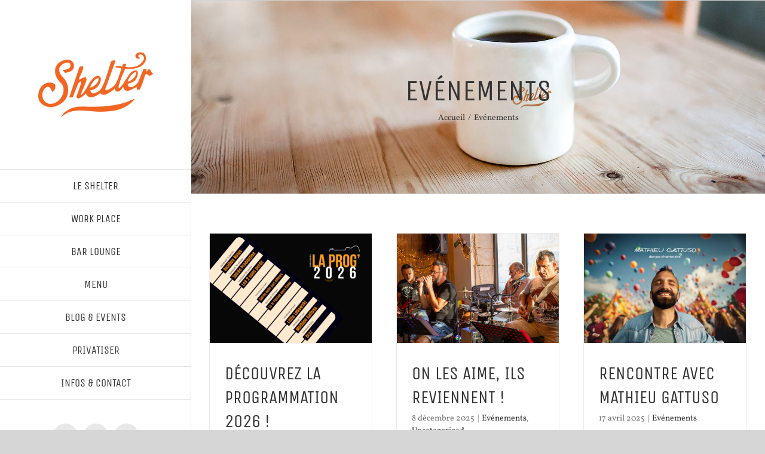

--- FILE ---
content_type: text/html; charset=UTF-8
request_url: https://www.espaceshelter.fr/category/evenements/
body_size: 13803
content:
<!DOCTYPE html>
<html class="avada-html-layout-wide" lang="fr-FR" prefix="og: http://ogp.me/ns# fb: http://ogp.me/ns/fb#">
<head>
	<meta http-equiv="X-UA-Compatible" content="IE=edge" />
	<meta http-equiv="Content-Type" content="text/html; charset=utf-8"/>
	<meta name="viewport" content="width=device-width, initial-scale=1" />
	<meta name='robots' content='index, follow, max-image-preview:large, max-snippet:-1, max-video-preview:-1' />

	<!-- This site is optimized with the Yoast SEO plugin v17.0 - https://yoast.com/wordpress/plugins/seo/ -->
	<title>Archives des Evénements - Shelter</title>
	<link rel="canonical" href="https://www.espaceshelter.fr/category/evenements/" />
	<link rel="next" href="https://www.espaceshelter.fr/category/evenements/page/2/" />
	<meta property="og:locale" content="fr_FR" />
	<meta property="og:type" content="article" />
	<meta property="og:title" content="Archives des Evénements - Shelter" />
	<meta property="og:url" content="https://www.espaceshelter.fr/category/evenements/" />
	<meta property="og:site_name" content="Shelter" />
	<meta name="twitter:card" content="summary_large_image" />
	<script type="application/ld+json" class="yoast-schema-graph">{"@context":"https://schema.org","@graph":[{"@type":"Organization","@id":"https://www.espaceshelter.fr/#organization","name":"Espace Shelter","url":"https://www.espaceshelter.fr/","sameAs":[],"logo":{"@type":"ImageObject","@id":"https://www.espaceshelter.fr/#logo","inLanguage":"fr-FR","url":"https://www.espaceshelter.fr/wp-content/uploads/2019/05/favicon_espace_shelter_144x144.png","contentUrl":"https://www.espaceshelter.fr/wp-content/uploads/2019/05/favicon_espace_shelter_144x144.png","width":144,"height":144,"caption":"Espace Shelter"},"image":{"@id":"https://www.espaceshelter.fr/#logo"}},{"@type":"WebSite","@id":"https://www.espaceshelter.fr/#website","url":"https://www.espaceshelter.fr/","name":"Shelter","description":"Work Place &amp; Bar Lounge","publisher":{"@id":"https://www.espaceshelter.fr/#organization"},"potentialAction":[{"@type":"SearchAction","target":{"@type":"EntryPoint","urlTemplate":"https://www.espaceshelter.fr/?s={search_term_string}"},"query-input":"required name=search_term_string"}],"inLanguage":"fr-FR"},{"@type":"CollectionPage","@id":"https://www.espaceshelter.fr/category/evenements/#webpage","url":"https://www.espaceshelter.fr/category/evenements/","name":"Archives des Ev\u00e9nements - Shelter","isPartOf":{"@id":"https://www.espaceshelter.fr/#website"},"breadcrumb":{"@id":"https://www.espaceshelter.fr/category/evenements/#breadcrumb"},"inLanguage":"fr-FR","potentialAction":[{"@type":"ReadAction","target":["https://www.espaceshelter.fr/category/evenements/"]}]},{"@type":"BreadcrumbList","@id":"https://www.espaceshelter.fr/category/evenements/#breadcrumb","itemListElement":[{"@type":"ListItem","position":1,"name":"Accueil","item":"https://www.espaceshelter.fr/"},{"@type":"ListItem","position":2,"name":"Ev\u00e9nements"}]}]}</script>
	<!-- / Yoast SEO plugin. -->


<link rel='dns-prefetch' href='//s.w.org' />
<link rel="alternate" type="application/rss+xml" title="Shelter &raquo; Flux" href="https://www.espaceshelter.fr/feed/" />
<link rel="alternate" type="application/rss+xml" title="Shelter &raquo; Flux des commentaires" href="https://www.espaceshelter.fr/comments/feed/" />
<link rel="alternate" type="text/calendar" title="Shelter &raquo; Flux iCal" href="https://www.espaceshelter.fr/events/?ical=1" />
					<link rel="shortcut icon" href="https://www.espaceshelter.fr/wp-content/uploads/2019/05/favicon_espace_shelter_32x32.png" type="image/x-icon" />
		
					<!-- For iPhone -->
			<link rel="apple-touch-icon" href="https://www.espaceshelter.fr/wp-content/uploads/2019/05/favicon_espace_shelter_57x57.png">
		
					<!-- For iPhone Retina display -->
			<link rel="apple-touch-icon" sizes="114x114" href="https://www.espaceshelter.fr/wp-content/uploads/2019/05/favicon_espace_shelter_114x114.png">
		
					<!-- For iPad -->
			<link rel="apple-touch-icon" sizes="72x72" href="https://www.espaceshelter.fr/wp-content/uploads/2019/05/favicon_espace_shelter_72x72.png">
		
					<!-- For iPad Retina display -->
			<link rel="apple-touch-icon" sizes="144x144" href="https://www.espaceshelter.fr/wp-content/uploads/2019/05/favicon_espace_shelter_144x144.png">
				<link rel="alternate" type="application/rss+xml" title="Shelter &raquo; Flux de la catégorie Evénements" href="https://www.espaceshelter.fr/category/evenements/feed/" />
		<script type="text/javascript">
			window._wpemojiSettings = {"baseUrl":"https:\/\/s.w.org\/images\/core\/emoji\/13.1.0\/72x72\/","ext":".png","svgUrl":"https:\/\/s.w.org\/images\/core\/emoji\/13.1.0\/svg\/","svgExt":".svg","source":{"concatemoji":"https:\/\/www.espaceshelter.fr\/wp-includes\/js\/wp-emoji-release.min.js?ver=5.8"}};
			!function(e,a,t){var n,r,o,i=a.createElement("canvas"),p=i.getContext&&i.getContext("2d");function s(e,t){var a=String.fromCharCode;p.clearRect(0,0,i.width,i.height),p.fillText(a.apply(this,e),0,0);e=i.toDataURL();return p.clearRect(0,0,i.width,i.height),p.fillText(a.apply(this,t),0,0),e===i.toDataURL()}function c(e){var t=a.createElement("script");t.src=e,t.defer=t.type="text/javascript",a.getElementsByTagName("head")[0].appendChild(t)}for(o=Array("flag","emoji"),t.supports={everything:!0,everythingExceptFlag:!0},r=0;r<o.length;r++)t.supports[o[r]]=function(e){if(!p||!p.fillText)return!1;switch(p.textBaseline="top",p.font="600 32px Arial",e){case"flag":return s([127987,65039,8205,9895,65039],[127987,65039,8203,9895,65039])?!1:!s([55356,56826,55356,56819],[55356,56826,8203,55356,56819])&&!s([55356,57332,56128,56423,56128,56418,56128,56421,56128,56430,56128,56423,56128,56447],[55356,57332,8203,56128,56423,8203,56128,56418,8203,56128,56421,8203,56128,56430,8203,56128,56423,8203,56128,56447]);case"emoji":return!s([10084,65039,8205,55357,56613],[10084,65039,8203,55357,56613])}return!1}(o[r]),t.supports.everything=t.supports.everything&&t.supports[o[r]],"flag"!==o[r]&&(t.supports.everythingExceptFlag=t.supports.everythingExceptFlag&&t.supports[o[r]]);t.supports.everythingExceptFlag=t.supports.everythingExceptFlag&&!t.supports.flag,t.DOMReady=!1,t.readyCallback=function(){t.DOMReady=!0},t.supports.everything||(n=function(){t.readyCallback()},a.addEventListener?(a.addEventListener("DOMContentLoaded",n,!1),e.addEventListener("load",n,!1)):(e.attachEvent("onload",n),a.attachEvent("onreadystatechange",function(){"complete"===a.readyState&&t.readyCallback()})),(n=t.source||{}).concatemoji?c(n.concatemoji):n.wpemoji&&n.twemoji&&(c(n.twemoji),c(n.wpemoji)))}(window,document,window._wpemojiSettings);
		</script>
		<style type="text/css">
img.wp-smiley,
img.emoji {
	display: inline !important;
	border: none !important;
	box-shadow: none !important;
	height: 1em !important;
	width: 1em !important;
	margin: 0 .07em !important;
	vertical-align: -0.1em !important;
	background: none !important;
	padding: 0 !important;
}
</style>
	<link rel='stylesheet' id='sb_instagram_styles-css'  href='https://www.espaceshelter.fr/wp-content/plugins/instagram-feed/css/sbi-styles.min.css?ver=2.9.3.1' type='text/css' media='all' />
<link rel='stylesheet' id='layerslider-css'  href='https://www.espaceshelter.fr/wp-content/plugins/LayerSlider/static/layerslider/css/layerslider.css?ver=6.8.3' type='text/css' media='all' />
<link rel='stylesheet' id='avada-stylesheet-css'  href='https://www.espaceshelter.fr/wp-content/themes/Avada/assets/css/style.min.css?ver=5.9.1' type='text/css' media='all' />
<link rel='stylesheet' id='child-style-css'  href='https://www.espaceshelter.fr/wp-content/themes/Avada-Child-Theme/style.css?ver=5.8' type='text/css' media='all' />
<!--[if IE]>
<link rel='stylesheet' id='avada-IE-css'  href='https://www.espaceshelter.fr/wp-content/themes/Avada/assets/css/ie.min.css?ver=5.9.1' type='text/css' media='all' />
<style id='avada-IE-inline-css' type='text/css'>
.avada-select-parent .select-arrow{background-color:#ffffff}
.select-arrow{background-color:#ffffff}
</style>
<![endif]-->
<link rel='stylesheet' id='fusion-dynamic-css-css'  href='https://www.espaceshelter.fr/wp-content/uploads/fusion-styles/f2b35e36febff7d8a145b6c3fcbe374d.min.css?ver=5.8' type='text/css' media='all' />
<script type='text/javascript' id='layerslider-greensock-js-extra'>
/* <![CDATA[ */
var LS_Meta = {"v":"6.8.3"};
/* ]]> */
</script>
<script type='text/javascript' src='https://www.espaceshelter.fr/wp-content/plugins/LayerSlider/static/layerslider/js/greensock.js?ver=1.19.0' id='layerslider-greensock-js'></script>
<script type='text/javascript' src='https://www.espaceshelter.fr/wp-includes/js/jquery/jquery.min.js?ver=3.6.0' id='jquery-core-js'></script>
<script type='text/javascript' src='https://www.espaceshelter.fr/wp-includes/js/jquery/jquery-migrate.min.js?ver=3.3.2' id='jquery-migrate-js'></script>
<script type='text/javascript' src='https://www.espaceshelter.fr/wp-content/plugins/LayerSlider/static/layerslider/js/layerslider.kreaturamedia.jquery.js?ver=6.8.3' id='layerslider-js'></script>
<script type='text/javascript' src='https://www.espaceshelter.fr/wp-content/plugins/LayerSlider/static/layerslider/js/layerslider.transitions.js?ver=6.8.3' id='layerslider-transitions-js'></script>
<meta name="generator" content="Powered by LayerSlider 6.8.3 - Multi-Purpose, Responsive, Parallax, Mobile-Friendly Slider Plugin for WordPress." />
<!-- LayerSlider updates and docs at: https://layerslider.kreaturamedia.com -->
<link rel="https://api.w.org/" href="https://www.espaceshelter.fr/wp-json/" /><link rel="alternate" type="application/json" href="https://www.espaceshelter.fr/wp-json/wp/v2/categories/7" /><link rel="EditURI" type="application/rsd+xml" title="RSD" href="https://www.espaceshelter.fr/xmlrpc.php?rsd" />
<link rel="wlwmanifest" type="application/wlwmanifest+xml" href="https://www.espaceshelter.fr/wp-includes/wlwmanifest.xml" /> 
<meta name="generator" content="WordPress 5.8" />
<meta name="tec-api-version" content="v1"><meta name="tec-api-origin" content="https://www.espaceshelter.fr"><link rel="https://theeventscalendar.com/" href="https://www.espaceshelter.fr/wp-json/tribe/events/v1/" />
		
	<script type="text/javascript">
		var doc = document.documentElement;
		doc.setAttribute('data-useragent', navigator.userAgent);
	</script>

	</head>

<body class="archive category category-evenements category-7 tribe-no-js fusion-image-hovers fusion-body ltr no-tablet-sticky-header no-mobile-sticky-header fusion-disable-outline fusion-sub-menu-fade mobile-logo-pos-center layout-wide-mode side-header side-header-left menu-text-align-center mobile-menu-design-modern fusion-show-pagination-text fusion-header-layout-v1 avada-responsive avada-footer-fx-none fusion-search-form-classic fusion-avatar-square">
	<a class="skip-link screen-reader-text" href="#content">Skip to content</a>
				<div id="wrapper" class="">
		<div id="home" style="position:relative;top:-1px;"></div>
							
<div id="side-header-sticky"></div>
<div id="side-header" class="clearfix fusion-mobile-menu-design-modern fusion-sticky-logo-1 fusion-mobile-logo-1 fusion-sticky-menu-">
	<div class="side-header-wrapper">
								<div class="side-header-content fusion-logo-center fusion-mobile-logo-1">
				<div class="fusion-logo" data-margin-top="65px" data-margin-bottom="65px" data-margin-left="0px" data-margin-right="0px">
			<a class="fusion-logo-link"  href="https://www.espaceshelter.fr/" >

						<!-- standard logo -->
			<img src="https://www.espaceshelter.fr/wp-content/uploads/2019/05/logo-espace-shelter.png" srcset="https://www.espaceshelter.fr/wp-content/uploads/2019/05/logo-espace-shelter.png 1x, https://www.espaceshelter.fr/wp-content/uploads/2019/05/logo-espace-shelter.png 2x" width="606" height="442" style="max-height:442px;height:auto;" alt="Shelter Logo" data-retina_logo_url="https://www.espaceshelter.fr/wp-content/uploads/2019/05/logo-espace-shelter.png" class="fusion-standard-logo" />

											<!-- mobile logo -->
				<img src="https://www.espaceshelter.fr/wp-content/uploads/2019/05/logo-espace-shelter.png" srcset="https://www.espaceshelter.fr/wp-content/uploads/2019/05/logo-espace-shelter.png 1x, https://www.espaceshelter.fr/wp-content/uploads/2019/05/logo-espace-shelter.png 2x" width="606" height="442" style="max-height:442px;height:auto;" alt="Shelter Logo" data-retina_logo_url="https://www.espaceshelter.fr/wp-content/uploads/2019/05/logo-espace-shelter.png" class="fusion-mobile-logo" />
			
					</a>
		</div>		</div>
		<div class="fusion-main-menu-container fusion-logo-menu-center">
			<nav class="fusion-main-menu" aria-label="Main Menu"><ul id="menu-cafe-main-menu" class="fusion-menu"><li  id="menu-item-21"  class="menu-item menu-item-type-post_type menu-item-object-page menu-item-home menu-item-21"  data-item-id="21"><a  href="https://www.espaceshelter.fr/" class="fusion-bar-highlight"><span class="menu-text">LE SHELTER</span></a></li><li  id="menu-item-20"  class="menu-item menu-item-type-post_type menu-item-object-page menu-item-20"  data-item-id="20"><a  href="https://www.espaceshelter.fr/work-place/" class="fusion-bar-highlight"><span class="menu-text">WORK PLACE</span></a></li><li  id="menu-item-19"  class="menu-item menu-item-type-post_type menu-item-object-page menu-item-19"  data-item-id="19"><a  href="https://www.espaceshelter.fr/bar-lounge/" class="fusion-bar-highlight"><span class="menu-text">BAR LOUNGE</span></a></li><li  id="menu-item-1708"  class="menu-item menu-item-type-post_type menu-item-object-page menu-item-1708"  data-item-id="1708"><a  href="https://www.espaceshelter.fr/menu/" class="fusion-bar-highlight"><span class="menu-text">MENU</span></a></li><li  id="menu-item-18"  class="menu-item menu-item-type-post_type menu-item-object-page menu-item-18"  data-item-id="18"><a  href="https://www.espaceshelter.fr/blog-et-evenements/" class="fusion-bar-highlight"><span class="menu-text">BLOG &#038; EVENTS</span></a></li><li  id="menu-item-1130"  class="menu-item menu-item-type-post_type menu-item-object-page menu-item-1130"  data-item-id="1130"><a  href="https://www.espaceshelter.fr/privatiser/" class="fusion-bar-highlight"><span class="menu-text">PRIVATISER</span></a></li><li  id="menu-item-868"  class="menu-item menu-item-type-post_type menu-item-object-page menu-item-868"  data-item-id="868"><a  href="https://www.espaceshelter.fr/contact/" class="fusion-bar-highlight"><span class="menu-text">INFOS &#038; CONTACT</span></a></li></ul></nav>	<div class="fusion-mobile-menu-icons">
							<a href="#" class="fusion-icon fusion-icon-bars" aria-label="Toggle mobile menu" aria-expanded="false"></a>
		
		
		
			</div>
	
<nav class="fusion-mobile-nav-holder fusion-mobile-menu-text-align-center" aria-label="Main Menu Mobile"></nav>

		</div>

		
								
			<div class="side-header-content side-header-content-1-2">
													<div class="side-header-content-2 fusion-clearfix">
					<div class="fusion-social-links-header"><div class="fusion-social-networks boxed-icons"><div class="fusion-social-networks-wrapper"><a  class="fusion-social-network-icon fusion-tooltip fusion-facebook fusion-icon-facebook" style="color:#bebdbd;background-color:#e8e8e8;border-color:#e8e8e8;border-radius:50%;" href="https://www.facebook.com/espaceshelter/" target="_blank" rel="noopener noreferrer" data-placement="bottom" data-title="Facebook" data-toggle="tooltip" title="Facebook"><span class="screen-reader-text">Facebook</span></a><a  class="fusion-social-network-icon fusion-tooltip fusion-linkedin fusion-icon-linkedin" style="color:#bebdbd;background-color:#e8e8e8;border-color:#e8e8e8;border-radius:50%;" href="https://www.linkedin.com/company/espaceshelter" target="_blank" rel="noopener noreferrer" data-placement="bottom" data-title="LinkedIn" data-toggle="tooltip" title="LinkedIn"><span class="screen-reader-text">LinkedIn</span></a><a  class="fusion-social-network-icon fusion-tooltip fusion-instagram fusion-icon-instagram" style="color:#bebdbd;background-color:#e8e8e8;border-color:#e8e8e8;border-radius:50%;" href="https://www.instagram.com/shelter_proche_et_ailleurs/" target="_blank" rel="noopener noreferrer" data-placement="bottom" data-title="Instagram" data-toggle="tooltip" title="Instagram"><span class="screen-reader-text">Instagram</span></a></div></div></div>					</div>
							</div>
		
		
					</div>
	<style>
	.side-header-styling-wrapper > div {
		display: none !important;
	}

	.side-header-styling-wrapper .side-header-background-image,
	.side-header-styling-wrapper .side-header-background-color,
	.side-header-styling-wrapper .side-header-border {
		display: block !important;
	}
	</style>
	<div class="side-header-styling-wrapper" style="overflow:hidden;">
		<div class="side-header-background-image"></div>
		<div class="side-header-background-color"></div>
		<div class="side-header-border"></div>
	</div>
</div>

		
		
		<div id="sliders-container">
					</div>
				
		
					<div class="fusion-page-title-bar fusion-page-title-bar-none fusion-page-title-bar-center">
	<div class="fusion-page-title-row">
		<div class="fusion-page-title-wrapper">
			<div class="fusion-page-title-captions">

																			<h1 class="entry-title">Evénements</h1>

									
															<div class="fusion-page-title-secondary">
							<div class="fusion-breadcrumbs"><span itemscope itemtype="http://data-vocabulary.org/Breadcrumb"><a itemprop="url" href="https://www.espaceshelter.fr"><span itemprop="title">Accueil</span></a></span><span class="fusion-breadcrumb-sep">/</span><span class="breadcrumb-leaf">Evénements</span></div>						</div>
									
			</div>

			
		</div>
	</div>
</div>
				
				<main id="main" class="clearfix " style="">
			<div class="fusion-row" style="">
<section id="content" class="full-width" style="width: 100%;">
	
	<div id="posts-container" class="fusion-blog-archive fusion-blog-layout-grid-wrapper fusion-blog-infinite fusion-clearfix">
	<div class="fusion-posts-container fusion-blog-layout-grid fusion-blog-layout-grid-3 isotope fusion-blog-equal-heights fusion-posts-container-infinite " data-pages="2">
		
		
													<article id="post-2195" class="fusion-post-grid  post fusion-clearfix post-2195 type-post status-publish format-standard has-post-thumbnail hentry category-evenements">
														<div class="fusion-post-wrapper">
				
				
				
									

		<div class="fusion-flexslider flexslider fusion-flexslider-loading fusion-post-slideshow">
		<ul class="slides">
																		<li>

<div  class="fusion-image-wrapper" aria-haspopup="true">
	
	
		<a href="https://www.espaceshelter.fr/la-prog-2026/">
			
					<img width="2313" height="1563" src="https://www.espaceshelter.fr/wp-content/uploads/2025/12/PROG-1ER-SEMESTRE.png" class="attachment-full size-full wp-post-image" alt="" loading="lazy" srcset="https://www.espaceshelter.fr/wp-content/uploads/2025/12/PROG-1ER-SEMESTRE-200x135.png 200w, https://www.espaceshelter.fr/wp-content/uploads/2025/12/PROG-1ER-SEMESTRE-400x270.png 400w, https://www.espaceshelter.fr/wp-content/uploads/2025/12/PROG-1ER-SEMESTRE-600x405.png 600w, https://www.espaceshelter.fr/wp-content/uploads/2025/12/PROG-1ER-SEMESTRE-800x541.png 800w, https://www.espaceshelter.fr/wp-content/uploads/2025/12/PROG-1ER-SEMESTRE-1200x811.png 1200w, https://www.espaceshelter.fr/wp-content/uploads/2025/12/PROG-1ER-SEMESTRE.png 2313w" sizes="(min-width: 2200px) 100vw, (min-width: 1144px) 363px, (min-width: 1052px) 545px, (min-width: 960px) 1052px, " />
	

		</a>

	
</div>
</li>
																																																																														</ul>
	</div>
					
														<div class="fusion-post-content-wrapper">
				
				
				<div class="fusion-post-content post-content">
					<h2 class="entry-title fusion-post-title"><a href="https://www.espaceshelter.fr/la-prog-2026/">Découvrez la programmation 2026 !</a></h2>
																<p class="fusion-single-line-meta testIci"><span class="vcard rich-snippet-hidden"><span class="fn"><a href="https://www.espaceshelter.fr/author/veronique/" title="Articles par Véronique Michon" rel="author">Véronique Michon</a></span></span><span class="updated rich-snippet-hidden">2026-01-17T09:36:51+01:00</span><span> 29 décembre 2025</span><span class="fusion-inline-sep">|</span><a href="https://www.espaceshelter.fr/category/evenements/" rel="category tag">Evénements</a><span class="fusion-inline-sep">|</span></p>
																										<div class="fusion-content-sep sep-double sep-solid"></div>
						
					
					<div class="fusion-post-content-container">
						<p>Et voilà... les premières dates de 2026 ! &nbsp; &nbsp; Vendredi 30 janvier  - 19h30 Soirée Prohibition &nbsp; &nbsp; &nbsp; &nbsp; Vendredi 20 février   - 19h30 LES 2 CONS PERDS &nbsp; Découvrez leur univers ici &nbsp; &nbsp; &nbsp; &nbsp; Vendredi 6 mars   - 19h30 Soirée "Nulle part Ailleurs" &nbsp; &nbsp; &nbsp; &nbsp; Vendredi 20 mars &#91;...&#93;</p>					</div>
				</div>

				
																																		
									</div>
				
									</div>
							</article>

			
											<article id="post-2180" class="fusion-post-grid  post fusion-clearfix post-2180 type-post status-publish format-standard has-post-thumbnail hentry category-evenements category-uncategorized">
														<div class="fusion-post-wrapper">
				
				
				
									

		<div class="fusion-flexslider flexslider fusion-flexslider-loading fusion-post-slideshow">
		<ul class="slides">
																		<li>

<div  class="fusion-image-wrapper" aria-haspopup="true">
	
	
		<a href="https://www.espaceshelter.fr/on-les-aime-ils-reviennent/">
			
					<img width="7228" height="4884" src="https://www.espaceshelter.fr/wp-content/uploads/2025/12/Design-sans-titre-1.png" class="attachment-full size-full wp-post-image" alt="" loading="lazy" />
	

		</a>

	
</div>
</li>
																																																																														</ul>
	</div>
					
														<div class="fusion-post-content-wrapper">
				
				
				<div class="fusion-post-content post-content">
					<h2 class="entry-title fusion-post-title"><a href="https://www.espaceshelter.fr/on-les-aime-ils-reviennent/">ON LES AIME, ILS REVIENNENT !</a></h2>
																<p class="fusion-single-line-meta testIci"><span class="vcard rich-snippet-hidden"><span class="fn"><a href="https://www.espaceshelter.fr/author/veronique/" title="Articles par Véronique Michon" rel="author">Véronique Michon</a></span></span><span class="updated rich-snippet-hidden">2025-12-08T13:32:05+01:00</span><span> 8 décembre 2025</span><span class="fusion-inline-sep">|</span><a href="https://www.espaceshelter.fr/category/evenements/" rel="category tag">Evénements</a>, <a href="https://www.espaceshelter.fr/category/uncategorized/" rel="category tag">Uncategorized</a><span class="fusion-inline-sep">|</span></p>
																										<div class="fusion-content-sep sep-double sep-solid"></div>
						
					
					<div class="fusion-post-content-container">
						<p>ON LES AIME, ILS REVIENNENT ! Préparez-vous, THE BAGGS reviennent enflammer le Shelter vendredi 12 décembre à partir de 19h30 :) Informations pratiques pour la soirée : Fermeture du Shelter à 23h Petite restauration sur place Sans réservation Lieu et contact  &nbsp;</p>					</div>
				</div>

				
																																		
									</div>
				
									</div>
							</article>

			
											<article id="post-2012" class="fusion-post-grid  post fusion-clearfix post-2012 type-post status-publish format-standard has-post-thumbnail hentry category-evenements">
														<div class="fusion-post-wrapper">
				
				
				
									

		<div class="fusion-flexslider flexslider fusion-flexslider-loading fusion-post-slideshow">
		<ul class="slides">
																		<li>

<div  class="fusion-image-wrapper" aria-haspopup="true">
	
	
		<a href="https://www.espaceshelter.fr/rencontre-avec-mathieu-gattuso/">
			
					<img width="2891" height="1954" src="https://www.espaceshelter.fr/wp-content/uploads/2025/04/interview-rencontre-avec-mathieu-gattuso-1.png" class="attachment-full size-full wp-post-image" alt="" loading="lazy" srcset="https://www.espaceshelter.fr/wp-content/uploads/2025/04/interview-rencontre-avec-mathieu-gattuso-1-200x135.png 200w, https://www.espaceshelter.fr/wp-content/uploads/2025/04/interview-rencontre-avec-mathieu-gattuso-1-400x270.png 400w, https://www.espaceshelter.fr/wp-content/uploads/2025/04/interview-rencontre-avec-mathieu-gattuso-1-600x406.png 600w, https://www.espaceshelter.fr/wp-content/uploads/2025/04/interview-rencontre-avec-mathieu-gattuso-1-800x541.png 800w, https://www.espaceshelter.fr/wp-content/uploads/2025/04/interview-rencontre-avec-mathieu-gattuso-1-1200x811.png 1200w, https://www.espaceshelter.fr/wp-content/uploads/2025/04/interview-rencontre-avec-mathieu-gattuso-1.png 2891w" sizes="(min-width: 2200px) 100vw, (min-width: 1144px) 363px, (min-width: 1052px) 545px, (min-width: 960px) 1052px, " />
	

		</a>

	
</div>
</li>
																																																																														</ul>
	</div>
					
														<div class="fusion-post-content-wrapper">
				
				
				<div class="fusion-post-content post-content">
					<h2 class="entry-title fusion-post-title"><a href="https://www.espaceshelter.fr/rencontre-avec-mathieu-gattuso/">Rencontre avec Mathieu Gattuso</a></h2>
																<p class="fusion-single-line-meta testIci"><span class="vcard rich-snippet-hidden"><span class="fn"><a href="https://www.espaceshelter.fr/author/veronique/" title="Articles par Véronique Michon" rel="author">Véronique Michon</a></span></span><span class="updated rich-snippet-hidden">2025-04-18T15:43:47+02:00</span><span> 17 avril 2025</span><span class="fusion-inline-sep">|</span><a href="https://www.espaceshelter.fr/category/evenements/" rel="category tag">Evénements</a><span class="fusion-inline-sep">|</span></p>
																										<div class="fusion-content-sep sep-double sep-solid"></div>
						
					
					<div class="fusion-post-content-container">
						<p>&nbsp; Le Burgien Mathieu Gattuso baigne dans la musique depuis de nombreuses années et son public ne cesse de grandir. Nous on l'adore et on est toujours impatients de le recevoir en concert au Shelter !  Sa prochaine date chez nous étant le 25 avril, on a décidé de l'inviter pour échanger sur son parcours. &#91;...&#93;</p>					</div>
				</div>

				
																																		
									</div>
				
									</div>
							</article>

			
											<article id="post-1943" class="fusion-post-grid  post fusion-clearfix post-1943 type-post status-publish format-standard has-post-thumbnail hentry category-evenements">
														<div class="fusion-post-wrapper">
				
				
				
									

		<div class="fusion-flexslider flexslider fusion-flexslider-loading fusion-post-slideshow">
		<ul class="slides">
																		<li>

<div  class="fusion-image-wrapper" aria-haspopup="true">
	
	
		<a href="https://www.espaceshelter.fr/la-prog-2025/">
			
					<img width="2313" height="1563" src="https://www.espaceshelter.fr/wp-content/uploads/2025/01/prog.png" class="attachment-full size-full wp-post-image" alt="" loading="lazy" srcset="https://www.espaceshelter.fr/wp-content/uploads/2025/01/prog-200x135.png 200w, https://www.espaceshelter.fr/wp-content/uploads/2025/01/prog-400x270.png 400w, https://www.espaceshelter.fr/wp-content/uploads/2025/01/prog-600x405.png 600w, https://www.espaceshelter.fr/wp-content/uploads/2025/01/prog-800x541.png 800w, https://www.espaceshelter.fr/wp-content/uploads/2025/01/prog-1200x811.png 1200w, https://www.espaceshelter.fr/wp-content/uploads/2025/01/prog.png 2313w" sizes="(min-width: 2200px) 100vw, (min-width: 1144px) 363px, (min-width: 1052px) 545px, (min-width: 960px) 1052px, " />
	

		</a>

	
</div>
</li>
																																																																														</ul>
	</div>
					
														<div class="fusion-post-content-wrapper">
				
				
				<div class="fusion-post-content post-content">
					<h2 class="entry-title fusion-post-title"><a href="https://www.espaceshelter.fr/la-prog-2025/">La prog&rsquo; 2025 !</a></h2>
																<p class="fusion-single-line-meta testIci"><span class="vcard rich-snippet-hidden"><span class="fn"><a href="https://www.espaceshelter.fr/author/veronique/" title="Articles par Véronique Michon" rel="author">Véronique Michon</a></span></span><span class="updated rich-snippet-hidden">2025-12-23T13:51:03+01:00</span><span> 13 janvier 2025</span><span class="fusion-inline-sep">|</span><a href="https://www.espaceshelter.fr/category/evenements/" rel="category tag">Evénements</a><span class="fusion-inline-sep">|</span></p>
																										<div class="fusion-content-sep sep-double sep-solid"></div>
						
					
					<div class="fusion-post-content-container">
						<p>Et voilà... les premières dates de 2026 ! &nbsp; Vendredi 16 janvier  - 19h30 OUAILLES NOTES &nbsp; Découvrez leur univers ici &nbsp; &nbsp; &nbsp; &nbsp; Vendredi 20 février   - 19h30 LES 2 CONS PERDS &nbsp; &nbsp; &nbsp; &nbsp; Informations pratiques pour ces soirées concerts : Fermeture du Shelter à 23h Petite restauration sur place Sans &#91;...&#93;</p>					</div>
				</div>

				
																																		
									</div>
				
									</div>
							</article>

			
											<article id="post-1918" class="fusion-post-grid  post fusion-clearfix post-1918 type-post status-publish format-standard has-post-thumbnail hentry category-evenements">
														<div class="fusion-post-wrapper">
				
				
				
									

		<div class="fusion-flexslider flexslider fusion-flexslider-loading fusion-post-slideshow">
		<ul class="slides">
																		<li>

<div  class="fusion-image-wrapper" aria-haspopup="true">
	
	
		<a href="https://www.espaceshelter.fr/sam-en-concert/">
			
					<img width="2313" height="1563" src="https://www.espaceshelter.fr/wp-content/uploads/2025/01/sam-3.png" class="attachment-full size-full wp-post-image" alt="" loading="lazy" srcset="https://www.espaceshelter.fr/wp-content/uploads/2025/01/sam-3-200x135.png 200w, https://www.espaceshelter.fr/wp-content/uploads/2025/01/sam-3-400x270.png 400w, https://www.espaceshelter.fr/wp-content/uploads/2025/01/sam-3-600x405.png 600w, https://www.espaceshelter.fr/wp-content/uploads/2025/01/sam-3-800x541.png 800w, https://www.espaceshelter.fr/wp-content/uploads/2025/01/sam-3-1200x811.png 1200w, https://www.espaceshelter.fr/wp-content/uploads/2025/01/sam-3.png 2313w" sizes="(min-width: 2200px) 100vw, (min-width: 1144px) 363px, (min-width: 1052px) 545px, (min-width: 960px) 1052px, " />
	

		</a>

	
</div>
</li>
																																																																														</ul>
	</div>
					
														<div class="fusion-post-content-wrapper">
				
				
				<div class="fusion-post-content post-content">
					<h2 class="entry-title fusion-post-title"><a href="https://www.espaceshelter.fr/sam-en-concert/">24/01 : SAM EN CONCERT !</a></h2>
																<p class="fusion-single-line-meta testIci"><span class="vcard rich-snippet-hidden"><span class="fn"><a href="https://www.espaceshelter.fr/author/veronique/" title="Articles par Véronique Michon" rel="author">Véronique Michon</a></span></span><span class="updated rich-snippet-hidden">2025-01-13T11:37:20+01:00</span><span> 6 janvier 2025</span><span class="fusion-inline-sep">|</span><a href="https://www.espaceshelter.fr/category/evenements/" rel="category tag">Evénements</a><span class="fusion-inline-sep">|</span></p>
																										<div class="fusion-content-sep sep-double sep-solid"></div>
						
					
					<div class="fusion-post-content-container">
						<p>Rendez-vous le vendredi 24 janvier à partir de 19h30 pour le concert de Sam ! Informations pratiques pour la soirée : Fermeture du Shelter à 23h Petite restauration sur place Sans réservation Lieu et contact  &nbsp;</p>					</div>
				</div>

				
																																		
									</div>
				
									</div>
							</article>

			
											<article id="post-1893" class="fusion-post-grid  post fusion-clearfix post-1893 type-post status-publish format-standard has-post-thumbnail hentry category-evenements">
														<div class="fusion-post-wrapper">
				
				
				
									

		<div class="fusion-flexslider flexslider fusion-flexslider-loading fusion-post-slideshow">
		<ul class="slides">
																		<li>

<div  class="fusion-image-wrapper" aria-haspopup="true">
	
	
		<a href="https://www.espaceshelter.fr/the-bags-au-shelter/">
			
					<img width="2560" height="1707" src="https://www.espaceshelter.fr/wp-content/uploads/2024/10/THE-BAGS-19-scaled.jpg" class="attachment-full size-full wp-post-image" alt="" loading="lazy" srcset="https://www.espaceshelter.fr/wp-content/uploads/2024/10/THE-BAGS-19-200x133.jpg 200w, https://www.espaceshelter.fr/wp-content/uploads/2024/10/THE-BAGS-19-400x267.jpg 400w, https://www.espaceshelter.fr/wp-content/uploads/2024/10/THE-BAGS-19-600x400.jpg 600w, https://www.espaceshelter.fr/wp-content/uploads/2024/10/THE-BAGS-19-800x533.jpg 800w, https://www.espaceshelter.fr/wp-content/uploads/2024/10/THE-BAGS-19-1200x800.jpg 1200w, https://www.espaceshelter.fr/wp-content/uploads/2024/10/THE-BAGS-19-scaled.jpg 2560w" sizes="(min-width: 2200px) 100vw, (min-width: 1144px) 363px, (min-width: 1052px) 545px, (min-width: 960px) 1052px, " />
	

		</a>

	
</div>
</li>
																																																																														</ul>
	</div>
					
														<div class="fusion-post-content-wrapper">
				
				
				<div class="fusion-post-content post-content">
					<h2 class="entry-title fusion-post-title"><a href="https://www.espaceshelter.fr/the-bags-au-shelter/">THE BAGS , Acte 2 !</a></h2>
																<p class="fusion-single-line-meta testIci"><span class="vcard rich-snippet-hidden"><span class="fn"><a href="https://www.espaceshelter.fr/author/veronique/" title="Articles par Véronique Michon" rel="author">Véronique Michon</a></span></span><span class="updated rich-snippet-hidden">2025-01-13T11:37:33+01:00</span><span> 5 décembre 2024</span><span class="fusion-inline-sep">|</span><a href="https://www.espaceshelter.fr/category/evenements/" rel="category tag">Evénements</a><span class="fusion-inline-sep">|</span></p>
																										<div class="fusion-content-sep sep-double sep-solid"></div>
						
					
					<div class="fusion-post-content-container">
						<p>&nbsp; &nbsp; &nbsp; &nbsp; &nbsp; &nbsp; &nbsp; &nbsp; C'est (déjà) le dernier concert de l'année 2024 ! Le 18 octobre le Shelter accueillait le groupe THE BAGS en concert... et quelle soirée ! On a chanté, dansé et partagé un beau moment à vos côtés ! Préparez-vous car ils reviennent pour un second round le &#91;...&#93;</p>					</div>
				</div>

				
																																		
									</div>
				
									</div>
							</article>

			
											<article id="post-1883" class="fusion-post-grid  post fusion-clearfix post-1883 type-post status-publish format-standard has-post-thumbnail hentry category-evenements">
														<div class="fusion-post-wrapper">
				
				
				
									

		<div class="fusion-flexslider flexslider fusion-flexslider-loading fusion-post-slideshow">
		<ul class="slides">
																		<li>

<div  class="fusion-image-wrapper" aria-haspopup="true">
	
	
		<a href="https://www.espaceshelter.fr/concerts-the-bags-leshelter/">
			
					<img width="2560" height="1706" src="https://www.espaceshelter.fr/wp-content/uploads/2024/10/FullSizeRender-scaled.jpg" class="attachment-full size-full wp-post-image" alt="concert bourg en bresse" loading="lazy" srcset="https://www.espaceshelter.fr/wp-content/uploads/2024/10/FullSizeRender-200x133.jpg 200w, https://www.espaceshelter.fr/wp-content/uploads/2024/10/FullSizeRender-400x267.jpg 400w, https://www.espaceshelter.fr/wp-content/uploads/2024/10/FullSizeRender-600x400.jpg 600w, https://www.espaceshelter.fr/wp-content/uploads/2024/10/FullSizeRender-800x533.jpg 800w, https://www.espaceshelter.fr/wp-content/uploads/2024/10/FullSizeRender-1200x800.jpg 1200w, https://www.espaceshelter.fr/wp-content/uploads/2024/10/FullSizeRender-scaled.jpg 2560w" sizes="(min-width: 2200px) 100vw, (min-width: 1144px) 363px, (min-width: 1052px) 545px, (min-width: 960px) 1052px, " />
	

		</a>

	
</div>
</li>
																																																																														</ul>
	</div>
					
														<div class="fusion-post-content-wrapper">
				
				
				<div class="fusion-post-content post-content">
					<h2 class="entry-title fusion-post-title"><a href="https://www.espaceshelter.fr/concerts-the-bags-leshelter/">C&rsquo;est le retour des concerts au Shelter !</a></h2>
																<p class="fusion-single-line-meta testIci"><span class="vcard rich-snippet-hidden"><span class="fn"><a href="https://www.espaceshelter.fr/author/veronique/" title="Articles par Véronique Michon" rel="author">Véronique Michon</a></span></span><span class="updated rich-snippet-hidden">2025-01-13T11:37:52+01:00</span><span> 11 octobre 2024</span><span class="fusion-inline-sep">|</span><a href="https://www.espaceshelter.fr/category/evenements/" rel="category tag">Evénements</a><span class="fusion-inline-sep">|</span></p>
																										<div class="fusion-content-sep sep-double sep-solid"></div>
						
					
					<div class="fusion-post-content-container">
						<p> 18/10 : Concert de The Bags au Shelter à Bourg-en-Bresse  Vous l'attendiez avec impatience (et nous aussi), c'est le retour des concerts au Shelter ! Après plus de deux années de fermeture, vous avez été nombreux à venir célébrer la réouverture de votre bar lounge préféré à Bourg-en-Bresse le 20 septembre. Cette très &#91;...&#93;</p>					</div>
				</div>

				
																																		
									</div>
				
									</div>
							</article>

			
											<article id="post-1866" class="fusion-post-grid  post fusion-clearfix post-1866 type-post status-publish format-standard has-post-thumbnail hentry category-evenements">
														<div class="fusion-post-wrapper">
				
				
				
									

		<div class="fusion-flexslider flexslider fusion-flexslider-loading fusion-post-slideshow">
		<ul class="slides">
																		<li>

<div  class="fusion-image-wrapper" aria-haspopup="true">
	
	
		<a href="https://www.espaceshelter.fr/reouverture-vendredi-20-septembre-2024/">
			
					<img width="600" height="924" src="https://www.espaceshelter.fr/wp-content/uploads/2024/08/ttarvaux-travaux-shelter-0824-2.jpg" class="attachment-full size-full wp-post-image" alt="" loading="lazy" srcset="https://www.espaceshelter.fr/wp-content/uploads/2024/08/ttarvaux-travaux-shelter-0824-2-200x308.jpg 200w, https://www.espaceshelter.fr/wp-content/uploads/2024/08/ttarvaux-travaux-shelter-0824-2-400x616.jpg 400w, https://www.espaceshelter.fr/wp-content/uploads/2024/08/ttarvaux-travaux-shelter-0824-2.jpg 600w" sizes="(min-width: 2200px) 100vw, (min-width: 1144px) 363px, (min-width: 1052px) 545px, (min-width: 960px) 1052px, " />
	

		</a>

	
</div>
</li>
																																																																														</ul>
	</div>
					
														<div class="fusion-post-content-wrapper">
				
				
				<div class="fusion-post-content post-content">
					<h2 class="entry-title fusion-post-title"><a href="https://www.espaceshelter.fr/reouverture-vendredi-20-septembre-2024/">Réouverture le vendredi 20 septembre à 18h</a></h2>
																<p class="fusion-single-line-meta testIci"><span class="vcard rich-snippet-hidden"><span class="fn"><a href="https://www.espaceshelter.fr/author/marie/" title="Articles par Marie Defroyenne" rel="author">Marie Defroyenne</a></span></span><span class="updated rich-snippet-hidden">2024-08-29T08:50:37+02:00</span><span> 29 août 2024</span><span class="fusion-inline-sep">|</span><a href="https://www.espaceshelter.fr/category/evenements/" rel="category tag">Evénements</a><span class="fusion-inline-sep">|</span></p>
																										<div class="fusion-content-sep sep-double sep-solid"></div>
						
					
					<div class="fusion-post-content-container">
						<p>On s’active !!! Le Shelter se prépare pour être tout beau pour vous accueillir de nouveau ! Après plus de 2 ans d’impatience, de stress, de faux espoirs, d’ascenseurs émotionnels, maintenant c’est chose sûre le Shelter re-ouvre le : Vendredi 20 Septembre à partir de 18 h, une belle fête pour célébrer cette renaissance ! &#91;...&#93;</p>					</div>
				</div>

				
																																		
									</div>
				
									</div>
							</article>

			
											<article id="post-1804" class="fusion-post-grid  post fusion-clearfix post-1804 type-post status-publish format-standard has-post-thumbnail hentry category-evenements">
														<div class="fusion-post-wrapper">
				
				
				
									

		<div class="fusion-flexslider flexslider fusion-flexslider-loading fusion-post-slideshow">
		<ul class="slides">
																		<li>

<div  class="fusion-image-wrapper" aria-haspopup="true">
	
	
		<a href="https://www.espaceshelter.fr/julien-ville-dans-youpi-au-shelter-a-bourg-en-bresse-le-18-et-19-fevrier/">
			
					<img width="1080" height="1080" src="https://www.espaceshelter.fr/wp-content/uploads/2022/01/julien-ville-affiche-insta.jpg" class="attachment-full size-full wp-post-image" alt="" loading="lazy" srcset="https://www.espaceshelter.fr/wp-content/uploads/2022/01/julien-ville-affiche-insta-200x200.jpg 200w, https://www.espaceshelter.fr/wp-content/uploads/2022/01/julien-ville-affiche-insta-400x400.jpg 400w, https://www.espaceshelter.fr/wp-content/uploads/2022/01/julien-ville-affiche-insta-600x600.jpg 600w, https://www.espaceshelter.fr/wp-content/uploads/2022/01/julien-ville-affiche-insta-800x800.jpg 800w, https://www.espaceshelter.fr/wp-content/uploads/2022/01/julien-ville-affiche-insta.jpg 1080w" sizes="(min-width: 2200px) 100vw, (min-width: 1144px) 363px, (min-width: 1052px) 545px, (min-width: 960px) 1052px, " />
	

		</a>

	
</div>
</li>
																																																																														</ul>
	</div>
					
														<div class="fusion-post-content-wrapper">
				
				
				<div class="fusion-post-content post-content">
					<h2 class="entry-title fusion-post-title"><a href="https://www.espaceshelter.fr/julien-ville-dans-youpi-au-shelter-a-bourg-en-bresse-le-18-et-19-fevrier/">Julien Ville dans YOUPI !</a></h2>
																<p class="fusion-single-line-meta testIci"><span class="vcard rich-snippet-hidden"><span class="fn"><a href="https://www.espaceshelter.fr/author/veronique/" title="Articles par Véronique Michon" rel="author">Véronique Michon</a></span></span><span class="updated rich-snippet-hidden">2022-01-26T09:47:28+01:00</span><span> 13 janvier 2022</span><span class="fusion-inline-sep">|</span><a href="https://www.espaceshelter.fr/category/evenements/" rel="category tag">Evénements</a><span class="fusion-inline-sep">|</span></p>
																										<div class="fusion-content-sep sep-double sep-solid"></div>
						
					
					<div class="fusion-post-content-container">
						<p>Julien Ville dans YOUPI au Shelter à Bourg en Bresse le 18 et 19 février 2022 !  Ce bipolaire neurasthénique a cependant du carburant dans le moteur et nous fait partager ses névroses avec humour et espiègleries. Il aborde sans gêne les sujets les plus inattendus avec un fatalisme inénarrable, nous embarquant dans son monde &#91;...&#93;</p>					</div>
				</div>

				
																																		
									</div>
				
									</div>
							</article>

			
											<article id="post-1740" class="fusion-post-grid  post fusion-clearfix post-1740 type-post status-publish format-standard has-post-thumbnail hentry category-evenements">
														<div class="fusion-post-wrapper">
				
				
				
									

		<div class="fusion-flexslider flexslider fusion-flexslider-loading fusion-post-slideshow">
		<ul class="slides">
																		<li>

<div  class="fusion-image-wrapper" aria-haspopup="true">
	
	
		<a href="https://www.espaceshelter.fr/les-2-ans-du-shelter/">
			
					<img width="1536" height="1536" src="https://www.espaceshelter.fr/wp-content/uploads/2021/10/PHOTO.jpg" class="attachment-full size-full wp-post-image" alt="" loading="lazy" srcset="https://www.espaceshelter.fr/wp-content/uploads/2021/10/PHOTO-200x200.jpg 200w, https://www.espaceshelter.fr/wp-content/uploads/2021/10/PHOTO-400x400.jpg 400w, https://www.espaceshelter.fr/wp-content/uploads/2021/10/PHOTO-600x600.jpg 600w, https://www.espaceshelter.fr/wp-content/uploads/2021/10/PHOTO-800x800.jpg 800w, https://www.espaceshelter.fr/wp-content/uploads/2021/10/PHOTO-1200x1200.jpg 1200w, https://www.espaceshelter.fr/wp-content/uploads/2021/10/PHOTO.jpg 1536w" sizes="(min-width: 2200px) 100vw, (min-width: 1144px) 363px, (min-width: 1052px) 545px, (min-width: 960px) 1052px, " />
	

		</a>

	
</div>
</li>
																																																																														</ul>
	</div>
					
														<div class="fusion-post-content-wrapper">
				
				
				<div class="fusion-post-content post-content">
					<h2 class="entry-title fusion-post-title"><a href="https://www.espaceshelter.fr/les-2-ans-du-shelter/">Les 2 ans du Shelter !</a></h2>
																<p class="fusion-single-line-meta testIci"><span class="vcard rich-snippet-hidden"><span class="fn"><a href="https://www.espaceshelter.fr/author/veronique/" title="Articles par Véronique Michon" rel="author">Véronique Michon</a></span></span><span class="updated rich-snippet-hidden">2021-10-07T11:07:53+02:00</span><span> 7 octobre 2021</span><span class="fusion-inline-sep">|</span><a href="https://www.espaceshelter.fr/category/evenements/" rel="category tag">Evénements</a><span class="fusion-inline-sep">|</span></p>
																										<div class="fusion-content-sep sep-double sep-solid"></div>
						
					
					<div class="fusion-post-content-container">
						<p>Beaucoup d’émotion en fêtant les 2 ans du Shelter, c’est un beau bébé qui marche et qui court même !! Merci aux amis venus en nombre fêter cela, l’idée loufoque de faire une œuvre d’art commune en souvenir a dépassé mes espérances je suis époustouflée ! Vivement les 3 ans ! #anniversaire #workplace #bourgenbresse #tellementfiere &#91;...&#93;</p>					</div>
				</div>

				
																																		
									</div>
				
									</div>
							</article>

			
		
		
	</div>

			<div class="fusion-infinite-scroll-trigger"></div><div class="pagination infinite-scroll clearfix" style="display:none;"><span class="current">1</span><a href="https://www.espaceshelter.fr/category/evenements/page/2/" class="inactive">2</a><a class="pagination-next" href="https://www.espaceshelter.fr/category/evenements/page/2/"><span class="page-text">Suivant</span><span class="page-next"></span></a></div><div class="fusion-clearfix"></div></div>
</section>
					
				</div>  <!-- fusion-row -->
			</main>  <!-- #main -->
			
			
			
										
				<div class="fusion-footer">
						
	<footer class="fusion-footer-widget-area fusion-widget-area fusion-footer-widget-area-center">
		<div class="fusion-row">
			<div class="fusion-columns fusion-columns-2 fusion-widget-area">
				
																									<div class="fusion-column col-lg-6 col-md-6 col-sm-6 fusion-has-widgets">
							<section id="custom_html-3" class="widget_text fusion-footer-widget-column widget widget_custom_html"><div class="textwidget custom-html-widget"><img src="https://www.espaceshelter.fr/wp-content/uploads/2019/05/logo-espace-shelter-white.png" style="height:130px !important"></div><div style="clear:both;"></div></section>																					</div>
																										<div class="fusion-column fusion-column-last col-lg-6 col-md-6 col-sm-6 fusion-has-widgets">
							<section id="custom_html-2" class="widget_text fusion-footer-widget-column widget widget_custom_html"><div class="textwidget custom-html-widget"><div style="color:#ffffff; text-align:left"><br>
<i class="fas fa-map-marker-alt" style=""></i> 4 rue Charles Robin - 
Bourg-en-Bresse<br>
<i class="fas fa-phone"></i>  07 60 86 95 83
<br><i class="far fa-envelope"></i>  veronique@espaceshelter.fr<br><br>
<i class="far fa-clock-o"></i>HORAIRES :<br>LUNDI, MARDI et MERCREDI de 8H à 20H<br>JEUDI et VENDREDI de 8H à 23H<br>
</div></div><div style="clear:both;"></div></section>																					</div>
																																													
				<div class="fusion-clearfix"></div>
			</div> <!-- fusion-columns -->
		</div> <!-- fusion-row -->
	</footer> <!-- fusion-footer-widget-area -->

	
	<footer id="footer" class="fusion-footer-copyright-area">
		<div class="fusion-row">
			<div class="fusion-copyright-content">

				<div class="fusion-copyright-notice">
		<div>
		© <script>document.write(new Date().getFullYear());</script>   |    <a href='https://www.espaceshelter.fr' >Espace Shelter</a>   |    <a href='https://www.espaceshelter.fr/mentions-legales' >Mentions légales</a>   	</div>
</div>
<div class="fusion-social-links-footer">
	<div class="fusion-social-networks boxed-icons"><div class="fusion-social-networks-wrapper"><a  class="fusion-social-network-icon fusion-tooltip fusion-facebook fusion-icon-facebook" style="color:#5d646b;background-color:#3b4045;border-color:#3b4045;border-radius:50%;" href="https://www.facebook.com/espaceshelter/" target="_blank" rel="noopener noreferrer" data-placement="top" data-title="Facebook" data-toggle="tooltip" title="Facebook"><span class="screen-reader-text">Facebook</span></a><a  class="fusion-social-network-icon fusion-tooltip fusion-linkedin fusion-icon-linkedin" style="color:#5d646b;background-color:#3b4045;border-color:#3b4045;border-radius:50%;" href="https://www.linkedin.com/company/espaceshelter" target="_blank" rel="noopener noreferrer" data-placement="top" data-title="LinkedIn" data-toggle="tooltip" title="LinkedIn"><span class="screen-reader-text">LinkedIn</span></a><a  class="fusion-social-network-icon fusion-tooltip fusion-instagram fusion-icon-instagram" style="color:#5d646b;background-color:#3b4045;border-color:#3b4045;border-radius:50%;" href="https://www.instagram.com/shelter_proche_et_ailleurs/" target="_blank" rel="noopener noreferrer" data-placement="top" data-title="Instagram" data-toggle="tooltip" title="Instagram"><span class="screen-reader-text">Instagram</span></a></div></div></div>

			</div> <!-- fusion-fusion-copyright-content -->
		</div> <!-- fusion-row -->
	</footer> <!-- #footer -->
				</div> <!-- fusion-footer -->

									</div> <!-- wrapper -->

								<a class="fusion-one-page-text-link fusion-page-load-link"></a>

		
		<!-- GA Google Analytics @ https://m0n.co/ga -->
		<script>
			(function(i,s,o,g,r,a,m){i['GoogleAnalyticsObject']=r;i[r]=i[r]||function(){
			(i[r].q=i[r].q||[]).push(arguments)},i[r].l=1*new Date();a=s.createElement(o),
			m=s.getElementsByTagName(o)[0];a.async=1;a.src=g;m.parentNode.insertBefore(a,m)
			})(window,document,'script','https://www.google-analytics.com/analytics.js','ga');
			ga('create', 'UA-141880109-1', 'auto');
			ga('send', 'pageview');
		</script>

			<script>
		( function ( body ) {
			'use strict';
			body.className = body.className.replace( /\btribe-no-js\b/, 'tribe-js' );
		} )( document.body );
		</script>
		<!-- Instagram Feed JS -->
<script type="text/javascript">
var sbiajaxurl = "https://www.espaceshelter.fr/wp-admin/admin-ajax.php";
</script>
				<script type="text/javascript">
				jQuery( document ).ready( function() {
					var ajaxurl = 'https://www.espaceshelter.fr/wp-admin/admin-ajax.php';
					if ( 0 < jQuery( '.fusion-login-nonce' ).length ) {
						jQuery.get( ajaxurl, { 'action': 'fusion_login_nonce' }, function( response ) {
							jQuery( '.fusion-login-nonce' ).html( response );
						});
					}
				});
				</script>
				<script> /* <![CDATA[ */var tribe_l10n_datatables = {"aria":{"sort_ascending":": activer pour trier la colonne ascendante","sort_descending":": activer pour trier la colonne descendante"},"length_menu":"Afficher les saisies _MENU_","empty_table":"Aucune donn\u00e9e disponible sur le tableau","info":"Affichant_START_ \u00e0 _END_ du _TOTAL_ des saisies","info_empty":"Affichant 0 \u00e0 0 de 0 saisies","info_filtered":"(filtr\u00e9 \u00e0 partir du total des saisies _MAX_ )","zero_records":"Aucun enregistrement correspondant trouv\u00e9","search":"Rechercher :","all_selected_text":"Tous les \u00e9l\u00e9ments de cette page ont \u00e9t\u00e9 s\u00e9lectionn\u00e9s. ","select_all_link":"S\u00e9lectionner toutes les pages","clear_selection":"Effacer la s\u00e9lection.","pagination":{"all":"Tout","next":"Suivant","previous":"Pr\u00e9c\u00e9dent"},"select":{"rows":{"0":"","_":": a s\u00e9lectionn\u00e9 %d rang\u00e9es","1":": a s\u00e9lectionn\u00e9 une rang\u00e9e"}},"datepicker":{"dayNames":["dimanche","lundi","mardi","mercredi","jeudi","vendredi","samedi"],"dayNamesShort":["dim","lun","mar","mer","jeu","ven","sam"],"dayNamesMin":["D","L","M","M","J","V","S"],"monthNames":["janvier","f\u00e9vrier","mars","avril","mai","juin","juillet","ao\u00fbt","septembre","octobre","novembre","d\u00e9cembre"],"monthNamesShort":["janvier","f\u00e9vrier","mars","avril","mai","juin","juillet","ao\u00fbt","septembre","octobre","novembre","d\u00e9cembre"],"monthNamesMin":["Jan","F\u00e9v","Mar","Avr","Mai","Juin","Juil","Ao\u00fbt","Sep","Oct","Nov","D\u00e9c"],"nextText":"Suivant","prevText":"Pr\u00e9c\u00e9dent","currentText":"Aujourd\u2019hui ","closeText":"Termin\u00e9","today":"Aujourd\u2019hui ","clear":"Effac\u00e9"}};/* ]]> */ </script><script type='text/javascript' src='https://www.espaceshelter.fr/wp-includes/js/dist/vendor/regenerator-runtime.min.js?ver=0.13.7' id='regenerator-runtime-js'></script>
<script type='text/javascript' src='https://www.espaceshelter.fr/wp-includes/js/dist/vendor/wp-polyfill.min.js?ver=3.15.0' id='wp-polyfill-js'></script>
<script type='text/javascript' id='contact-form-7-js-extra'>
/* <![CDATA[ */
var wpcf7 = {"api":{"root":"https:\/\/www.espaceshelter.fr\/wp-json\/","namespace":"contact-form-7\/v1"},"cached":"1"};
/* ]]> */
</script>
<script type='text/javascript' src='https://www.espaceshelter.fr/wp-content/plugins/contact-form-7/includes/js/index.js?ver=5.4.2' id='contact-form-7-js'></script>
<script type='text/javascript' src='https://www.espaceshelter.fr/wp-content/themes/Avada/includes/lib/assets/min/js/library/modernizr.js?ver=3.3.1' id='modernizr-js'></script>
<script type='text/javascript' src='https://www.espaceshelter.fr/wp-content/themes/Avada/includes/lib/assets/min/js/library/jquery.fitvids.js?ver=1.1' id='jquery-fitvids-js'></script>
<script type='text/javascript' id='fusion-video-general-js-extra'>
/* <![CDATA[ */
var fusionVideoGeneralVars = {"status_vimeo":"0","status_yt":"0"};
/* ]]> */
</script>
<script type='text/javascript' src='https://www.espaceshelter.fr/wp-content/themes/Avada/includes/lib/assets/min/js/library/fusion-video-general.js?ver=1' id='fusion-video-general-js'></script>
<script type='text/javascript' id='jquery-lightbox-js-extra'>
/* <![CDATA[ */
var fusionLightboxVideoVars = {"lightbox_video_width":"1280","lightbox_video_height":"720"};
/* ]]> */
</script>
<script type='text/javascript' src='https://www.espaceshelter.fr/wp-content/themes/Avada/includes/lib/assets/min/js/library/jquery.ilightbox.js?ver=2.2.3' id='jquery-lightbox-js'></script>
<script type='text/javascript' src='https://www.espaceshelter.fr/wp-content/themes/Avada/includes/lib/assets/min/js/library/jquery.mousewheel.js?ver=3.0.6' id='jquery-mousewheel-js'></script>
<script type='text/javascript' id='fusion-lightbox-js-extra'>
/* <![CDATA[ */
var fusionLightboxVars = {"status_lightbox":"1","lightbox_gallery":"1","lightbox_skin":"metro-black","lightbox_title":"1","lightbox_arrows":"1","lightbox_slideshow_speed":"5000","lightbox_autoplay":"","lightbox_opacity":"0.875","lightbox_desc":"1","lightbox_social":"1","lightbox_deeplinking":"1","lightbox_path":"vertical","lightbox_post_images":"1","lightbox_animation_speed":"Fast"};
/* ]]> */
</script>
<script type='text/javascript' src='https://www.espaceshelter.fr/wp-content/themes/Avada/includes/lib/assets/min/js/general/fusion-lightbox.js?ver=1' id='fusion-lightbox-js'></script>
<script type='text/javascript' src='https://www.espaceshelter.fr/wp-content/themes/Avada/includes/lib/assets/min/js/library/imagesLoaded.js?ver=3.1.8' id='images-loaded-js'></script>
<script type='text/javascript' src='https://www.espaceshelter.fr/wp-content/themes/Avada/includes/lib/assets/min/js/library/isotope.js?ver=3.0.4' id='isotope-js'></script>
<script type='text/javascript' src='https://www.espaceshelter.fr/wp-content/themes/Avada/includes/lib/assets/min/js/library/packery.js?ver=2.0.0' id='packery-js'></script>
<script type='text/javascript' id='avada-portfolio-js-extra'>
/* <![CDATA[ */
var avadaPortfolioVars = {"lightbox_behavior":"all","infinite_finished_msg":"<em>All items displayed.<\/em>","infinite_blog_text":"<em>Loading the next set of posts...<\/em>","content_break_point":"800"};
/* ]]> */
</script>
<script type='text/javascript' src='https://www.espaceshelter.fr/wp-content/plugins/fusion-core/js/min/avada-portfolio.js?ver=1' id='avada-portfolio-js'></script>
<script type='text/javascript' src='https://www.espaceshelter.fr/wp-content/themes/Avada/includes/lib/assets/min/js/library/jquery.infinitescroll.js?ver=2.1' id='jquery-infinite-scroll-js'></script>
<script type='text/javascript' src='https://www.espaceshelter.fr/wp-content/plugins/fusion-core/js/min/avada-faqs.js?ver=1' id='avada-faqs-js'></script>
<script type='text/javascript' src='https://www.espaceshelter.fr/wp-content/themes/Avada/includes/lib/assets/min/js/library/cssua.js?ver=2.1.28' id='cssua-js'></script>
<script type='text/javascript' src='https://www.espaceshelter.fr/wp-content/themes/Avada/includes/lib/assets/min/js/library/jquery.waypoints.js?ver=2.0.3' id='jquery-waypoints-js'></script>
<script type='text/javascript' src='https://www.espaceshelter.fr/wp-content/themes/Avada/includes/lib/assets/min/js/general/fusion-waypoints.js?ver=1' id='fusion-waypoints-js'></script>
<script type='text/javascript' id='fusion-animations-js-extra'>
/* <![CDATA[ */
var fusionAnimationsVars = {"disable_mobile_animate_css":"0"};
/* ]]> */
</script>
<script type='text/javascript' src='https://www.espaceshelter.fr/wp-content/plugins/fusion-builder/assets/js/min/general/fusion-animations.js?ver=1' id='fusion-animations-js'></script>
<script type='text/javascript' src='https://www.espaceshelter.fr/wp-content/plugins/fusion-builder/assets/js/min/general/fusion-gallery.js?ver=1' id='fusion-gallery-js'></script>
<script type='text/javascript' id='jquery-fusion-maps-js-extra'>
/* <![CDATA[ */
var fusionMapsVars = {"admin_ajax":"https:\/\/www.espaceshelter.fr\/wp-admin\/admin-ajax.php"};
/* ]]> */
</script>
<script type='text/javascript' src='https://www.espaceshelter.fr/wp-content/themes/Avada/includes/lib/assets/min/js/library/jquery.fusion_maps.js?ver=2.2.2' id='jquery-fusion-maps-js'></script>
<script type='text/javascript' src='https://www.espaceshelter.fr/wp-content/themes/Avada/includes/lib/assets/min/js/general/fusion-google-map.js?ver=1' id='fusion-google-map-js'></script>
<script type='text/javascript' id='fusion-column-bg-image-js-extra'>
/* <![CDATA[ */
var fusionBgImageVars = {"content_break_point":"800"};
/* ]]> */
</script>
<script type='text/javascript' src='https://www.espaceshelter.fr/wp-content/plugins/fusion-builder/assets/js/min/general/fusion-column-bg-image.js?ver=1' id='fusion-column-bg-image-js'></script>
<script type='text/javascript' id='fusion-equal-heights-js-extra'>
/* <![CDATA[ */
var fusionEqualHeightVars = {"content_break_point":"800"};
/* ]]> */
</script>
<script type='text/javascript' src='https://www.espaceshelter.fr/wp-content/themes/Avada/includes/lib/assets/min/js/general/fusion-equal-heights.js?ver=1' id='fusion-equal-heights-js'></script>
<script type='text/javascript' src='https://www.espaceshelter.fr/wp-content/plugins/fusion-builder/assets/js/min/general/fusion-column.js?ver=1' id='fusion-column-js'></script>
<script type='text/javascript' src='https://www.espaceshelter.fr/wp-content/plugins/fusion-builder/assets/js/min/library/jquery.countdown.js?ver=1.0' id='jquery-count-down-js'></script>
<script type='text/javascript' src='https://www.espaceshelter.fr/wp-content/plugins/fusion-builder/assets/js/min/general/fusion-countdown.js?ver=1' id='fusion-count-down-js'></script>
<script type='text/javascript' src='https://www.espaceshelter.fr/wp-content/plugins/fusion-builder/assets/js/min/general/fusion-content-boxes.js?ver=1' id='fusion-content-boxes-js'></script>
<script type='text/javascript' src='https://www.espaceshelter.fr/wp-content/themes/Avada/includes/lib/assets/min/js/library/bootstrap.transition.js?ver=3.3.6' id='bootstrap-transition-js'></script>
<script type='text/javascript' src='https://www.espaceshelter.fr/wp-content/themes/Avada/includes/lib/assets/min/js/library/bootstrap.tab.js?ver=3.1.1' id='bootstrap-tab-js'></script>
<script type='text/javascript' id='fusion-tabs-js-extra'>
/* <![CDATA[ */
var fusionTabVars = {"content_break_point":"800"};
/* ]]> */
</script>
<script type='text/javascript' src='https://www.espaceshelter.fr/wp-content/plugins/fusion-builder/assets/js/min/general/fusion-tabs.js?ver=1' id='fusion-tabs-js'></script>
<script type='text/javascript' src='https://www.espaceshelter.fr/wp-content/plugins/fusion-builder/assets/js/min/library/Chart.js?ver=2.7.1' id='fusion-chartjs-js'></script>
<script type='text/javascript' src='https://www.espaceshelter.fr/wp-content/plugins/fusion-builder/assets/js/min/general/fusion-chart.js?ver=1' id='fusion-chart-js'></script>
<script type='text/javascript' src='https://www.espaceshelter.fr/wp-content/themes/Avada/includes/lib/assets/min/js/library/jquery.fade.js?ver=1' id='jquery-fade-js'></script>
<script type='text/javascript' src='https://www.espaceshelter.fr/wp-content/themes/Avada/includes/lib/assets/min/js/library/jquery.requestAnimationFrame.js?ver=1' id='jquery-request-animation-frame-js'></script>
<script type='text/javascript' src='https://www.espaceshelter.fr/wp-content/themes/Avada/includes/lib/assets/min/js/library/fusion-parallax.js?ver=1' id='fusion-parallax-js'></script>
<script type='text/javascript' id='fusion-video-bg-js-extra'>
/* <![CDATA[ */
var fusionVideoBgVars = {"status_vimeo":"0","status_yt":"0"};
/* ]]> */
</script>
<script type='text/javascript' src='https://www.espaceshelter.fr/wp-content/themes/Avada/includes/lib/assets/min/js/library/fusion-video-bg.js?ver=1' id='fusion-video-bg-js'></script>
<script type='text/javascript' id='fusion-container-js-extra'>
/* <![CDATA[ */
var fusionContainerVars = {"content_break_point":"800","container_hundred_percent_height_mobile":"0","is_sticky_header_transparent":"0"};
/* ]]> */
</script>
<script type='text/javascript' src='https://www.espaceshelter.fr/wp-content/plugins/fusion-builder/assets/js/min/general/fusion-container.js?ver=1' id='fusion-container-js'></script>
<script type='text/javascript' src='https://www.espaceshelter.fr/wp-content/plugins/fusion-builder/assets/js/min/general/fusion-events.js?ver=1' id='fusion-events-js'></script>
<script type='text/javascript' src='https://www.espaceshelter.fr/wp-content/plugins/fusion-builder/assets/js/min/general/fusion-syntax-highlighter.js?ver=1' id='fusion-syntax-highlighter-js'></script>
<script type='text/javascript' src='https://www.espaceshelter.fr/wp-content/plugins/fusion-builder/assets/js/min/general/fusion-title.js?ver=1' id='fusion-title-js'></script>
<script type='text/javascript' src='https://www.espaceshelter.fr/wp-content/plugins/fusion-builder/assets/js/min/library/jquery.countTo.js?ver=1' id='jquery-count-to-js'></script>
<script type='text/javascript' src='https://www.espaceshelter.fr/wp-content/themes/Avada/includes/lib/assets/min/js/library/jquery.easyPieChart.js?ver=2.1.7' id='jquery-easy-pie-chart-js'></script>
<script type='text/javascript' src='https://www.espaceshelter.fr/wp-content/themes/Avada/includes/lib/assets/min/js/library/jquery.appear.js?ver=1' id='jquery-appear-js'></script>
<script type='text/javascript' src='https://www.espaceshelter.fr/wp-content/plugins/fusion-builder/assets/js/min/general/fusion-counters-circle.js?ver=1' id='fusion-counters-circle-js'></script>
<script type='text/javascript' src='https://www.espaceshelter.fr/wp-content/themes/Avada/includes/lib/assets/min/js/library/jquery.cycle.js?ver=3.0.3' id='jquery-cycle-js'></script>
<script type='text/javascript' id='fusion-testimonials-js-extra'>
/* <![CDATA[ */
var fusionTestimonialVars = {"testimonials_speed":"4000"};
/* ]]> */
</script>
<script type='text/javascript' src='https://www.espaceshelter.fr/wp-content/plugins/fusion-builder/assets/js/min/general/fusion-testimonials.js?ver=1' id='fusion-testimonials-js'></script>
<script type='text/javascript' id='fusion-recent-posts-js-extra'>
/* <![CDATA[ */
var fusionRecentPostsVars = {"infinite_loading_text":"<em>Loading the next set of posts...<\/em>","infinite_finished_msg":"<em>All items displayed.<\/em>","slideshow_autoplay":"1","slideshow_speed":"7000","pagination_video_slide":"","status_yt":""};
/* ]]> */
</script>
<script type='text/javascript' src='https://www.espaceshelter.fr/wp-content/plugins/fusion-builder/assets/js/min/general/fusion-recent-posts.js?ver=1' id='fusion-recent-posts-js'></script>
<script type='text/javascript' id='fusion-counters-box-js-extra'>
/* <![CDATA[ */
var fusionCountersBox = {"counter_box_speed":"1000"};
/* ]]> */
</script>
<script type='text/javascript' src='https://www.espaceshelter.fr/wp-content/plugins/fusion-builder/assets/js/min/general/fusion-counters-box.js?ver=1' id='fusion-counters-box-js'></script>
<script type='text/javascript' src='https://www.espaceshelter.fr/wp-content/plugins/fusion-builder/assets/js/min/general/fusion-flip-boxes.js?ver=1' id='fusion-flip-boxes-js'></script>
<script type='text/javascript' src='https://www.espaceshelter.fr/wp-content/themes/Avada/includes/lib/assets/min/js/library/bootstrap.modal.js?ver=3.1.1' id='bootstrap-modal-js'></script>
<script type='text/javascript' src='https://www.espaceshelter.fr/wp-content/plugins/fusion-builder/assets/js/min/general/fusion-modal.js?ver=1' id='fusion-modal-js'></script>
<script type='text/javascript' src='https://www.espaceshelter.fr/wp-content/plugins/fusion-builder/assets/js/min/library/jquery.event.move.js?ver=2.0' id='jquery-event-move-js'></script>
<script type='text/javascript' src='https://www.espaceshelter.fr/wp-content/plugins/fusion-builder/assets/js/min/general/fusion-image-before-after.js?ver=1.0' id='fusion-image-before-after-js'></script>
<script type='text/javascript' src='https://www.espaceshelter.fr/wp-content/themes/Avada/includes/lib/assets/min/js/library/bootstrap.collapse.js?ver=3.1.1' id='bootstrap-collapse-js'></script>
<script type='text/javascript' src='https://www.espaceshelter.fr/wp-content/plugins/fusion-builder/assets/js/min/general/fusion-toggles.js?ver=1' id='fusion-toggles-js'></script>
<script type='text/javascript' src='https://www.espaceshelter.fr/wp-content/plugins/fusion-builder/assets/js/min/general/fusion-progress.js?ver=1' id='fusion-progress-js'></script>
<script type='text/javascript' id='fusion-video-js-extra'>
/* <![CDATA[ */
var fusionVideoVars = {"status_vimeo":"0"};
/* ]]> */
</script>
<script type='text/javascript' src='https://www.espaceshelter.fr/wp-content/plugins/fusion-builder/assets/js/min/general/fusion-video.js?ver=1' id='fusion-video-js'></script>
<script type='text/javascript' src='https://www.espaceshelter.fr/wp-content/themes/Avada/includes/lib/assets/min/js/library/jquery.hoverintent.js?ver=1' id='jquery-hover-intent-js'></script>
<script type='text/javascript' src='https://www.espaceshelter.fr/wp-content/themes/Avada/assets/min/js/general/avada-vertical-menu-widget.js?ver=1' id='avada-vertical-menu-widget-js'></script>
<script type='text/javascript' src='https://www.espaceshelter.fr/wp-content/themes/Avada/includes/lib/assets/min/js/library/lazysizes.js?ver=4.1.5' id='lazysizes-js'></script>
<script type='text/javascript' src='https://www.espaceshelter.fr/wp-content/themes/Avada/includes/lib/assets/min/js/library/bootstrap.tooltip.js?ver=3.3.5' id='bootstrap-tooltip-js'></script>
<script type='text/javascript' src='https://www.espaceshelter.fr/wp-content/themes/Avada/includes/lib/assets/min/js/library/bootstrap.popover.js?ver=3.3.5' id='bootstrap-popover-js'></script>
<script type='text/javascript' src='https://www.espaceshelter.fr/wp-content/themes/Avada/includes/lib/assets/min/js/library/jquery.carouFredSel.js?ver=6.2.1' id='jquery-caroufredsel-js'></script>
<script type='text/javascript' src='https://www.espaceshelter.fr/wp-content/themes/Avada/includes/lib/assets/min/js/library/jquery.easing.js?ver=1.3' id='jquery-easing-js'></script>
<script type='text/javascript' src='https://www.espaceshelter.fr/wp-content/themes/Avada/includes/lib/assets/min/js/library/jquery.flexslider.js?ver=2.2.2' id='jquery-flexslider-js'></script>
<script type='text/javascript' src='https://www.espaceshelter.fr/wp-content/themes/Avada/includes/lib/assets/min/js/library/jquery.hoverflow.js?ver=1' id='jquery-hover-flow-js'></script>
<script type='text/javascript' src='https://www.espaceshelter.fr/wp-content/plugins/the-events-calendar/vendor/jquery-placeholder/jquery.placeholder.min.js?ver=5.9.0' id='jquery-placeholder-js'></script>
<script type='text/javascript' src='https://www.espaceshelter.fr/wp-content/themes/Avada/includes/lib/assets/min/js/library/jquery.touchSwipe.js?ver=1.6.6' id='jquery-touch-swipe-js'></script>
<script type='text/javascript' src='https://www.espaceshelter.fr/wp-content/themes/Avada/includes/lib/assets/min/js/general/fusion-alert.js?ver=1' id='fusion-alert-js'></script>
<script type='text/javascript' id='fusion-carousel-js-extra'>
/* <![CDATA[ */
var fusionCarouselVars = {"related_posts_speed":"2500","carousel_speed":"2500"};
/* ]]> */
</script>
<script type='text/javascript' src='https://www.espaceshelter.fr/wp-content/themes/Avada/includes/lib/assets/min/js/general/fusion-carousel.js?ver=1' id='fusion-carousel-js'></script>
<script type='text/javascript' id='fusion-flexslider-js-extra'>
/* <![CDATA[ */
var fusionFlexSliderVars = {"status_vimeo":"","page_smoothHeight":"false","slideshow_autoplay":"1","slideshow_speed":"7000","pagination_video_slide":"","status_yt":"","flex_smoothHeight":"false"};
/* ]]> */
</script>
<script type='text/javascript' src='https://www.espaceshelter.fr/wp-content/themes/Avada/includes/lib/assets/min/js/general/fusion-flexslider.js?ver=1' id='fusion-flexslider-js'></script>
<script type='text/javascript' src='https://www.espaceshelter.fr/wp-content/themes/Avada/includes/lib/assets/min/js/general/fusion-popover.js?ver=1' id='fusion-popover-js'></script>
<script type='text/javascript' src='https://www.espaceshelter.fr/wp-content/themes/Avada/includes/lib/assets/min/js/general/fusion-tooltip.js?ver=1' id='fusion-tooltip-js'></script>
<script type='text/javascript' src='https://www.espaceshelter.fr/wp-content/themes/Avada/includes/lib/assets/min/js/general/fusion-sharing-box.js?ver=1' id='fusion-sharing-box-js'></script>
<script type='text/javascript' id='fusion-blog-js-extra'>
/* <![CDATA[ */
var fusionBlogVars = {"infinite_blog_text":"<em>Chargement des articles suivants...<\/em>","infinite_finished_msg":"<em>All items displayed.<\/em>","slideshow_autoplay":"1","slideshow_speed":"7000","pagination_video_slide":"","status_yt":"","lightbox_behavior":"all","blog_pagination_type":"Infinite Scroll","flex_smoothHeight":"false"};
/* ]]> */
</script>
<script type='text/javascript' src='https://www.espaceshelter.fr/wp-content/themes/Avada/includes/lib/assets/min/js/general/fusion-blog.js?ver=1' id='fusion-blog-js'></script>
<script type='text/javascript' src='https://www.espaceshelter.fr/wp-content/themes/Avada/includes/lib/assets/min/js/general/fusion-button.js?ver=1' id='fusion-button-js'></script>
<script type='text/javascript' src='https://www.espaceshelter.fr/wp-content/themes/Avada/includes/lib/assets/min/js/general/fusion-general-global.js?ver=1' id='fusion-general-global-js'></script>
<script type='text/javascript' id='avada-header-js-extra'>
/* <![CDATA[ */
var avadaHeaderVars = {"header_position":"left","header_layout":"v1","header_sticky":"0","header_sticky_type2_layout":"menu_only","header_sticky_shadow":"1","side_header_break_point":"1023","header_sticky_mobile":"0","header_sticky_tablet":"0","mobile_menu_design":"modern","sticky_header_shrinkage":"1","nav_height":"54","nav_highlight_border":"3","nav_highlight_style":"bar","logo_margin_top":"65px","logo_margin_bottom":"65px","layout_mode":"wide","header_padding_top":"0px","header_padding_bottom":"0px","offset_scroll":"full"};
/* ]]> */
</script>
<script type='text/javascript' src='https://www.espaceshelter.fr/wp-content/themes/Avada/assets/min/js/general/avada-header.js?ver=5.9.1' id='avada-header-js'></script>
<script type='text/javascript' id='avada-menu-js-extra'>
/* <![CDATA[ */
var avadaMenuVars = {"site_layout":"Wide","header_position":"Left","logo_alignment":"Center","header_sticky":"0","header_sticky_mobile":"0","header_sticky_tablet":"0","side_header_break_point":"1023","megamenu_base_width":"custom_width","mobile_menu_design":"modern","dropdown_goto":"Aller \u00e0...","mobile_nav_cart":"Panier","mobile_submenu_open":"Open Sub Menu Of","mobile_submenu_close":"Close Sub Menu Of","submenu_slideout":"1"};
/* ]]> */
</script>
<script type='text/javascript' src='https://www.espaceshelter.fr/wp-content/themes/Avada/assets/min/js/general/avada-menu.js?ver=5.9.1' id='avada-menu-js'></script>
<script type='text/javascript' id='fusion-scroll-to-anchor-js-extra'>
/* <![CDATA[ */
var fusionScrollToAnchorVars = {"content_break_point":"800","container_hundred_percent_height_mobile":"0"};
/* ]]> */
</script>
<script type='text/javascript' src='https://www.espaceshelter.fr/wp-content/themes/Avada/includes/lib/assets/min/js/general/fusion-scroll-to-anchor.js?ver=1' id='fusion-scroll-to-anchor-js'></script>
<script type='text/javascript' id='fusion-responsive-typography-js-extra'>
/* <![CDATA[ */
var fusionTypographyVars = {"site_width":"1170px","typography_responsive":"1","typography_sensitivity":"0.60","typography_factor":"1.50","elements":"h1, h2, h3, h4, h5, h6"};
/* ]]> */
</script>
<script type='text/javascript' src='https://www.espaceshelter.fr/wp-content/themes/Avada/includes/lib/assets/min/js/general/fusion-responsive-typography.js?ver=1' id='fusion-responsive-typography-js'></script>
<script type='text/javascript' src='https://www.espaceshelter.fr/wp-content/themes/Avada/assets/min/js/library/bootstrap.scrollspy.js?ver=3.3.2' id='bootstrap-scrollspy-js'></script>
<script type='text/javascript' id='avada-comments-js-extra'>
/* <![CDATA[ */
var avadaCommentVars = {"title_style_type":"","title_margin_top":"0px","title_margin_bottom":"20px"};
/* ]]> */
</script>
<script type='text/javascript' src='https://www.espaceshelter.fr/wp-content/themes/Avada/assets/min/js/general/avada-comments.js?ver=5.9.1' id='avada-comments-js'></script>
<script type='text/javascript' src='https://www.espaceshelter.fr/wp-content/themes/Avada/assets/min/js/general/avada-general-footer.js?ver=5.9.1' id='avada-general-footer-js'></script>
<script type='text/javascript' src='https://www.espaceshelter.fr/wp-content/themes/Avada/assets/min/js/general/avada-quantity.js?ver=5.9.1' id='avada-quantity-js'></script>
<script type='text/javascript' src='https://www.espaceshelter.fr/wp-content/themes/Avada/assets/min/js/general/avada-scrollspy.js?ver=5.9.1' id='avada-scrollspy-js'></script>
<script type='text/javascript' src='https://www.espaceshelter.fr/wp-content/themes/Avada/assets/min/js/general/avada-select.js?ver=5.9.1' id='avada-select-js'></script>
<script type='text/javascript' id='avada-sidebars-js-extra'>
/* <![CDATA[ */
var avadaSidebarsVars = {"header_position":"left","header_layout":"v1","header_sticky":"0","header_sticky_type2_layout":"menu_only","side_header_break_point":"1023","header_sticky_tablet":"0","sticky_header_shrinkage":"1","nav_height":"54","sidebar_break_point":"800"};
/* ]]> */
</script>
<script type='text/javascript' src='https://www.espaceshelter.fr/wp-content/themes/Avada/assets/min/js/general/avada-sidebars.js?ver=5.9.1' id='avada-sidebars-js'></script>
<script type='text/javascript' src='https://www.espaceshelter.fr/wp-content/themes/Avada/assets/min/js/library/jquery.sticky-kit.js?ver=5.9.1' id='jquery-sticky-kit-js'></script>
<script type='text/javascript' src='https://www.espaceshelter.fr/wp-content/themes/Avada/assets/min/js/general/avada-tabs-widget.js?ver=5.9.1' id='avada-tabs-widget-js'></script>
<script type='text/javascript' id='jquery-to-top-js-extra'>
/* <![CDATA[ */
var toTopscreenReaderText = {"label":"Go to Top"};
/* ]]> */
</script>
<script type='text/javascript' src='https://www.espaceshelter.fr/wp-content/themes/Avada/assets/min/js/library/jquery.toTop.js?ver=1.2' id='jquery-to-top-js'></script>
<script type='text/javascript' id='avada-to-top-js-extra'>
/* <![CDATA[ */
var avadaToTopVars = {"status_totop":"desktop_and_mobile","totop_position":"right","totop_scroll_down_only":"0"};
/* ]]> */
</script>
<script type='text/javascript' src='https://www.espaceshelter.fr/wp-content/themes/Avada/assets/min/js/general/avada-to-top.js?ver=5.9.1' id='avada-to-top-js'></script>
<script type='text/javascript' src='https://www.espaceshelter.fr/wp-content/themes/Avada/assets/min/js/general/avada-drop-down.js?ver=5.9.1' id='avada-drop-down-js'></script>
<script type='text/javascript' id='avada-side-header-scroll-js-extra'>
/* <![CDATA[ */
var avadaSideHeaderVars = {"side_header_break_point":"1023","footer_special_effects":"none"};
/* ]]> */
</script>
<script type='text/javascript' src='https://www.espaceshelter.fr/wp-content/themes/Avada/assets/min/js/general/avada-side-header-scroll.js?ver=5.9.1' id='avada-side-header-scroll-js'></script>
<script type='text/javascript' id='avada-fade-js-extra'>
/* <![CDATA[ */
var avadaFadeVars = {"page_title_fading":"1","header_position":"Left"};
/* ]]> */
</script>
<script type='text/javascript' src='https://www.espaceshelter.fr/wp-content/themes/Avada/assets/min/js/general/avada-fade.js?ver=5.9.1' id='avada-fade-js'></script>
<script type='text/javascript' src='https://www.espaceshelter.fr/wp-content/themes/Avada/assets/min/js/general/avada-contact-form-7.js?ver=5.9.1' id='avada-contact-form-7-js'></script>
<script type='text/javascript' src='https://www.espaceshelter.fr/wp-content/themes/Avada/assets/min/js/general/avada-events.js?ver=5.9.1' id='avada-events-js'></script>
<script type='text/javascript' id='avada-fusion-slider-js-extra'>
/* <![CDATA[ */
var avadaFusionSliderVars = {"side_header_break_point":"1023","slider_position":"below","header_transparency":"0","mobile_header_transparency":"0","header_position":"Left","content_break_point":"800","status_vimeo":"0"};
/* ]]> */
</script>
<script type='text/javascript' src='https://www.espaceshelter.fr/wp-content/plugins/fusion-core/js/min/avada-fusion-slider.js?ver=1' id='avada-fusion-slider-js'></script>
<script type='text/javascript' src='https://www.espaceshelter.fr/wp-includes/js/wp-embed.min.js?ver=5.8' id='wp-embed-js'></script>
	</body>
</html>

<!--
Performance optimized by W3 Total Cache. Learn more: https://www.boldgrid.com/w3-total-cache/


Served from: www.espaceshelter.fr @ 2026-01-25 04:32:20 by W3 Total Cache
-->

--- FILE ---
content_type: text/css
request_url: https://www.espaceshelter.fr/wp-content/themes/Avada-Child-Theme/style.css?ver=5.8
body_size: 4095
content:
/*
Theme Name: Avada Child For Shelter
Description: Personnalisation Shelter
Author: Public ID
Author URI: https://theme-fusion.com
Template: Avada
Version: 1.0.0
Text Domain:  Avada
*/

.logoImg {width:300px !important; max-width:300px; margin-top:-25px}

.fusion-main-menu > ul > li > a, .fusion-vertical-menu-widget ul.menu li a, .side-nav li a {letter-spacing:0 !important}
.iconsHead {display:block; margin:40px auto 15px auto ;}
.iconsHead  i.fontawesome-icon {border-color:#f2d44f;background-color:transparent;font-size:32px;line-height:70.4px;height:70.4px;width:70.4px;margin:0 30px 15px 30px;color:#f2d44f;}

.side-header-content-2 .fusion-social-networks-wrapper {text-align:center}
.fusion-blog-layout-grid .post .fusion-content-sep, .fusion-layout-timeline .post .fusion-content-sep, .fusion-portfolio.fusion-portfolio-boxed .fusion-content-sep {border-color:#f2d44f !important}

/*menuleft*/


ul.classic { margin:30px 0 0 0; padding:0}
ul.classic li {display:block; margin:10px 0; padding:0 0 0 24px; font-size:13px; line-height:15px; font-family:Arial, Helvetica, sans-serif}
ul.classic li i{ margin-left:-24px; float:left; display:inline-block; width:20px; text-align:center}
ul.classic li a {color:#e8652a; font-size:11px; }

body .fusion-button.button-orange, body .fusion-button.button-orange:focus {border:1px solid #ffcb4f; border-radius:0; background:#f2d44f; color:#ffffff; margin:6px 6px 6px 0}
body .fusion-button.button-orange:hover { background:#ffffff; color:#ffcb4f; border:1px solid #ffcb4f;}

.maxW { max-width:400px}

.button-medium, .fusion-body .fusion-button-medium, .ticket-selector-submit-btn[type="submit"], .wpcf7-form .wpcf7-submit.button-medium, .wpcf7-form .wpcf7-submit.fusion-button-medium 
{padding: 11px 23px;    line-height: 16px;    font-size: 16px !important;}


.wpcf7-form input[type="submit"], .wpcf7-submit {border:1px solid #ffcb4f !important; border-radius:0 !important; background:#f2d44f !important; color:#ffffff !important;
width: 250px !important;    margin: 0 auto;    display: inherit;}
.wpcf7-form input[type="submit"]:hover, .wpcf7-submit:hover { background:#ffffff !important; color:#ffcb4f !important; border:1px solid #ffcb4f !important;}

.wpcf7-form-control:focus {background:#e8652a !important; color:#ffffff !important; border:1px solid #e8652a !important}

.margTop {margin-top:25px}
.margR{margin-right:10px; display:inline-block}
.margL{margin-left:10px}
.margT{margin-top:10px}
.margB{margin-bottom:10px}

/*blog*/
.fusion-recent-posts .columns .column h4 {font-size:21px; letter-spacing:-1px !important}
.fusion-image-wrapper .fusion-rollover { background:rgba(232,101,42,0.95) !important; }
.fusion-image-wrapper .fusion-rollover .fusion-rollover-gallery  {display: none !important}

.fusion-page-title-bar {
    border-color: #d2d3d4;
    background-image:  url(https://www.espaceshelter.fr/wp-content/uploads/2019/05/imgae_tasse_shelter.jpg) !important;
    background-color: #f7f7f7 !important;
	background-position:center bottom !important;
    background-size: cover;
    height: 225px;
}
.sidebar .widget .heading h4, .sidebar .widget .widget-title {color:#f26522 !important; display:block; margin-bottom:15px}

.flexslider .slides .iconList {display:inline-block; margin:0 20px; line-height:11px}
.flexslider .slides .iconList img {width:65px; height:65px; min-height:65px; min-width:65px; display:block; margin:0 auto 10px auto}
.flexslider .slides .iconList span { text-transform:uppercase; font-size:15px; line-height:14px !important; text-align:center}


/*food*/
.menu_cont {}
.menu_cont  h3 {font-size: 28px !important;}
.menu_cont h3 small {color: #e8652a; display:inline-block; margin:0 0 0 15px; opacity:0.8}

/*form*/
.wpcf7-form input, .wpcf7-form select, .wpcf7-form textarea  {color:#333 !important}
::-webkit-input-placeholder {  color: #555 !important;}
::-moz-placeholder {  color:  #555  !important;}
:-ms-input-placeholder {  color:  #555  !important;}
:-moz-placeholder {   color:  #555  !important;}

.flex-viewport {height:auto !important}


@media screen and (max-width: 1120px) {
.title-heading-center {margin-top:30px !important}
.fusion-equal-height-columns {padding-top:0 !important}
}




--- FILE ---
content_type: text/plain
request_url: https://www.google-analytics.com/j/collect?v=1&_v=j102&a=719472183&t=pageview&_s=1&dl=https%3A%2F%2Fwww.espaceshelter.fr%2Fcategory%2Fevenements%2F&ul=en-us%40posix&dt=Archives%20des%20Ev%C3%A9nements%20-%20Shelter&sr=1280x720&vp=1280x720&_u=IEBAAEABAAAAACAAI~&jid=1394945476&gjid=1789520422&cid=584935076.1769311943&tid=UA-141880109-1&_gid=331179309.1769311943&_r=1&_slc=1&z=125123469
body_size: -452
content:
2,cG-8307S39EE2

--- FILE ---
content_type: application/x-javascript
request_url: https://www.espaceshelter.fr/wp-content/themes/Avada/assets/min/js/general/avada-events.js?ver=5.9.1
body_size: 2125
content:
jQuery(document).ready(function(){jQuery(".tribe-ticket-quantity").addClass("qty").wrap('<div class="quantity"></div>'),jQuery.trim(jQuery(".tribe-events-nav-previous").html()).length||jQuery.trim(jQuery(".tribe-events-nav-next").html()).length||jQuery(".tribe-events-sub-nav").parent("#tribe-events-footer").hide(),jQuery(".fusion-tribe-has-featured-image").each(function(){var a=jQuery(this).parent().height();jQuery(this).find(".tribe-events-event-image").css("height",a)}),jQuery(window).on("resize",function(){var a;jQuery(".fusion-tribe-has-featured-image").each(function(){jQuery(this).find(".tribe-events-event-image").css("height","auto"),a=jQuery(this).parent().height(),jQuery(this).find(".tribe-events-event-image").css("height",a)})})}),jQuery(document).ajaxComplete(function(a,b,c){var d,e;(jQuery("body").hasClass("events-archive")||jQuery("body").find(".tribe-events-shortcode .fusion-blog-layout-grid").length)&&(d=jQuery(this).parents("#tribe-events").length?jQuery(this):jQuery("#tribe-events .fusion-blog-layout-grid"),e=d.find(".post"),e.each(function(){jQuery(this).find(".fusion-post-slideshow").flexslider(),jQuery(this).find(".full-video, .video-shortcode, .wooslider .slide-content").fitVids()}),d.css("height",d.height()),e.hide(),imagesLoaded(e,function(){d.css("height",""),e.fadeIn(),d.isotope(),jQuery(window).trigger("resize",!1),jQuery('[data-spy="scroll"]').each(function(){jQuery(this).scrollspy("refresh")})})),jQuery("body").hasClass("events-archive")&&(jQuery(".fusion-tribe-has-featured-image").each(function(){var a=jQuery(this).parent().height();jQuery(this).find(".tribe-events-event-image").css("height",a)}),jQuery(".fusion-page-title-bar h1").length&&(jQuery("#tribe-events-header").length?jQuery(".fusion-page-title-bar h1").html(jQuery("#tribe-events-header").data("viewtitle")):jQuery(".tribe-events-page-title").length&&jQuery(".fusion-page-title-bar h1").html(jQuery(".tribe-events-page-title").html())))}),jQuery(window).load(function(){jQuery(".tribe_events_filters_close_filters, .tribe_events_filters_show_filters").on("click",function(){var a=jQuery(this);setTimeout(function(){jQuery(a).parents("#tribe-events-content-wrapper").find(".fusion-blog-layout-grid").isotope()})})});